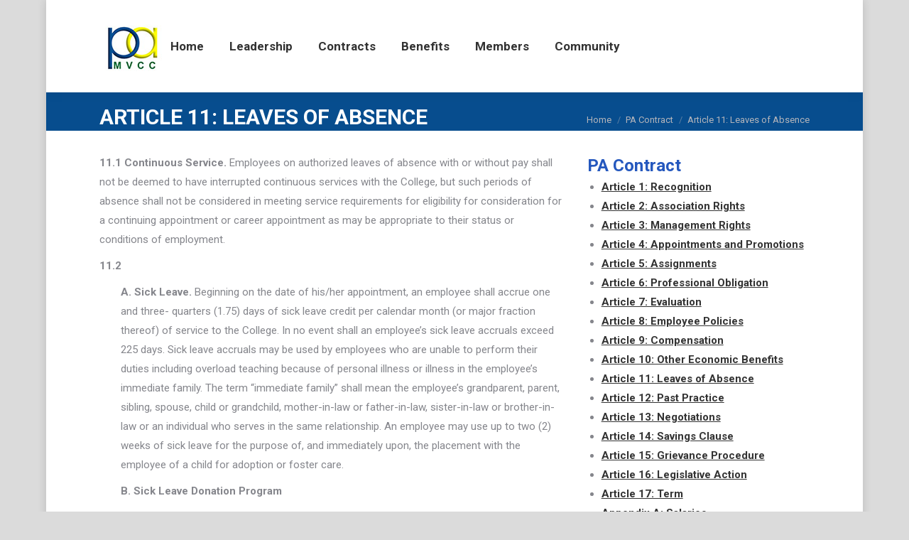

--- FILE ---
content_type: text/html; charset=UTF-8
request_url: https://mvccpa.org/pa-contract/article-11-leaves-of-absence/
body_size: 19575
content:
<!DOCTYPE html>
<!--[if !(IE 6) | !(IE 7) | !(IE 8)  ]><!-->
<html lang="en-US" class="no-js">
<!--<![endif]-->
<head><style>img.lazy{min-height:1px}</style><link href="https://mvccpa.org/wp-content/plugins/w3-total-cache/pub/js/lazyload.min.js" as="script">
	<meta charset="UTF-8" />
		<meta name="viewport" content="width=device-width, initial-scale=1, maximum-scale=1, user-scalable=0">
		<meta name="theme-color" content="#2558be"/>	<link rel="profile" href="https://gmpg.org/xfn/11" />
	<title>Article 11: Leaves of Absence &#8211; MVCCPA</title>
<meta name='robots' content='max-image-preview:large' />
	<style>img:is([sizes="auto" i], [sizes^="auto," i]) { contain-intrinsic-size: 3000px 1500px }</style>
	<link rel='dns-prefetch' href='//fonts.googleapis.com' />
<link rel='dns-prefetch' href='//www.googletagmanager.com' />
<link rel="alternate" type="application/rss+xml" title="MVCCPA &raquo; Feed" href="https://mvccpa.org/feed/" />
<link rel="alternate" type="application/rss+xml" title="MVCCPA &raquo; Comments Feed" href="https://mvccpa.org/comments/feed/" />
<script>
window._wpemojiSettings = {"baseUrl":"https:\/\/s.w.org\/images\/core\/emoji\/15.0.3\/72x72\/","ext":".png","svgUrl":"https:\/\/s.w.org\/images\/core\/emoji\/15.0.3\/svg\/","svgExt":".svg","source":{"concatemoji":"https:\/\/mvccpa.org\/wp-includes\/js\/wp-emoji-release.min.js?ver=6.7.1"}};
/*! This file is auto-generated */
!function(i,n){var o,s,e;function c(e){try{var t={supportTests:e,timestamp:(new Date).valueOf()};sessionStorage.setItem(o,JSON.stringify(t))}catch(e){}}function p(e,t,n){e.clearRect(0,0,e.canvas.width,e.canvas.height),e.fillText(t,0,0);var t=new Uint32Array(e.getImageData(0,0,e.canvas.width,e.canvas.height).data),r=(e.clearRect(0,0,e.canvas.width,e.canvas.height),e.fillText(n,0,0),new Uint32Array(e.getImageData(0,0,e.canvas.width,e.canvas.height).data));return t.every(function(e,t){return e===r[t]})}function u(e,t,n){switch(t){case"flag":return n(e,"\ud83c\udff3\ufe0f\u200d\u26a7\ufe0f","\ud83c\udff3\ufe0f\u200b\u26a7\ufe0f")?!1:!n(e,"\ud83c\uddfa\ud83c\uddf3","\ud83c\uddfa\u200b\ud83c\uddf3")&&!n(e,"\ud83c\udff4\udb40\udc67\udb40\udc62\udb40\udc65\udb40\udc6e\udb40\udc67\udb40\udc7f","\ud83c\udff4\u200b\udb40\udc67\u200b\udb40\udc62\u200b\udb40\udc65\u200b\udb40\udc6e\u200b\udb40\udc67\u200b\udb40\udc7f");case"emoji":return!n(e,"\ud83d\udc26\u200d\u2b1b","\ud83d\udc26\u200b\u2b1b")}return!1}function f(e,t,n){var r="undefined"!=typeof WorkerGlobalScope&&self instanceof WorkerGlobalScope?new OffscreenCanvas(300,150):i.createElement("canvas"),a=r.getContext("2d",{willReadFrequently:!0}),o=(a.textBaseline="top",a.font="600 32px Arial",{});return e.forEach(function(e){o[e]=t(a,e,n)}),o}function t(e){var t=i.createElement("script");t.src=e,t.defer=!0,i.head.appendChild(t)}"undefined"!=typeof Promise&&(o="wpEmojiSettingsSupports",s=["flag","emoji"],n.supports={everything:!0,everythingExceptFlag:!0},e=new Promise(function(e){i.addEventListener("DOMContentLoaded",e,{once:!0})}),new Promise(function(t){var n=function(){try{var e=JSON.parse(sessionStorage.getItem(o));if("object"==typeof e&&"number"==typeof e.timestamp&&(new Date).valueOf()<e.timestamp+604800&&"object"==typeof e.supportTests)return e.supportTests}catch(e){}return null}();if(!n){if("undefined"!=typeof Worker&&"undefined"!=typeof OffscreenCanvas&&"undefined"!=typeof URL&&URL.createObjectURL&&"undefined"!=typeof Blob)try{var e="postMessage("+f.toString()+"("+[JSON.stringify(s),u.toString(),p.toString()].join(",")+"));",r=new Blob([e],{type:"text/javascript"}),a=new Worker(URL.createObjectURL(r),{name:"wpTestEmojiSupports"});return void(a.onmessage=function(e){c(n=e.data),a.terminate(),t(n)})}catch(e){}c(n=f(s,u,p))}t(n)}).then(function(e){for(var t in e)n.supports[t]=e[t],n.supports.everything=n.supports.everything&&n.supports[t],"flag"!==t&&(n.supports.everythingExceptFlag=n.supports.everythingExceptFlag&&n.supports[t]);n.supports.everythingExceptFlag=n.supports.everythingExceptFlag&&!n.supports.flag,n.DOMReady=!1,n.readyCallback=function(){n.DOMReady=!0}}).then(function(){return e}).then(function(){var e;n.supports.everything||(n.readyCallback(),(e=n.source||{}).concatemoji?t(e.concatemoji):e.wpemoji&&e.twemoji&&(t(e.twemoji),t(e.wpemoji)))}))}((window,document),window._wpemojiSettings);
</script>
<style id='wp-emoji-styles-inline-css'>

	img.wp-smiley, img.emoji {
		display: inline !important;
		border: none !important;
		box-shadow: none !important;
		height: 1em !important;
		width: 1em !important;
		margin: 0 0.07em !important;
		vertical-align: -0.1em !important;
		background: none !important;
		padding: 0 !important;
	}
</style>
<link rel='stylesheet' id='wp-block-library-css' href='https://mvccpa.org/wp-includes/css/dist/block-library/style.min.css?ver=6.7.1' media='all' />
<style id='wp-block-library-theme-inline-css'>
.wp-block-audio :where(figcaption){color:#555;font-size:13px;text-align:center}.is-dark-theme .wp-block-audio :where(figcaption){color:#ffffffa6}.wp-block-audio{margin:0 0 1em}.wp-block-code{border:1px solid #ccc;border-radius:4px;font-family:Menlo,Consolas,monaco,monospace;padding:.8em 1em}.wp-block-embed :where(figcaption){color:#555;font-size:13px;text-align:center}.is-dark-theme .wp-block-embed :where(figcaption){color:#ffffffa6}.wp-block-embed{margin:0 0 1em}.blocks-gallery-caption{color:#555;font-size:13px;text-align:center}.is-dark-theme .blocks-gallery-caption{color:#ffffffa6}:root :where(.wp-block-image figcaption){color:#555;font-size:13px;text-align:center}.is-dark-theme :root :where(.wp-block-image figcaption){color:#ffffffa6}.wp-block-image{margin:0 0 1em}.wp-block-pullquote{border-bottom:4px solid;border-top:4px solid;color:currentColor;margin-bottom:1.75em}.wp-block-pullquote cite,.wp-block-pullquote footer,.wp-block-pullquote__citation{color:currentColor;font-size:.8125em;font-style:normal;text-transform:uppercase}.wp-block-quote{border-left:.25em solid;margin:0 0 1.75em;padding-left:1em}.wp-block-quote cite,.wp-block-quote footer{color:currentColor;font-size:.8125em;font-style:normal;position:relative}.wp-block-quote:where(.has-text-align-right){border-left:none;border-right:.25em solid;padding-left:0;padding-right:1em}.wp-block-quote:where(.has-text-align-center){border:none;padding-left:0}.wp-block-quote.is-large,.wp-block-quote.is-style-large,.wp-block-quote:where(.is-style-plain){border:none}.wp-block-search .wp-block-search__label{font-weight:700}.wp-block-search__button{border:1px solid #ccc;padding:.375em .625em}:where(.wp-block-group.has-background){padding:1.25em 2.375em}.wp-block-separator.has-css-opacity{opacity:.4}.wp-block-separator{border:none;border-bottom:2px solid;margin-left:auto;margin-right:auto}.wp-block-separator.has-alpha-channel-opacity{opacity:1}.wp-block-separator:not(.is-style-wide):not(.is-style-dots){width:100px}.wp-block-separator.has-background:not(.is-style-dots){border-bottom:none;height:1px}.wp-block-separator.has-background:not(.is-style-wide):not(.is-style-dots){height:2px}.wp-block-table{margin:0 0 1em}.wp-block-table td,.wp-block-table th{word-break:normal}.wp-block-table :where(figcaption){color:#555;font-size:13px;text-align:center}.is-dark-theme .wp-block-table :where(figcaption){color:#ffffffa6}.wp-block-video :where(figcaption){color:#555;font-size:13px;text-align:center}.is-dark-theme .wp-block-video :where(figcaption){color:#ffffffa6}.wp-block-video{margin:0 0 1em}:root :where(.wp-block-template-part.has-background){margin-bottom:0;margin-top:0;padding:1.25em 2.375em}
</style>
<style id='wppb-edit-profile-style-inline-css'>


</style>
<style id='wppb-login-style-inline-css'>


</style>
<style id='wppb-recover-password-style-inline-css'>


</style>
<style id='wppb-register-style-inline-css'>


</style>
<style id='classic-theme-styles-inline-css'>
/*! This file is auto-generated */
.wp-block-button__link{color:#fff;background-color:#32373c;border-radius:9999px;box-shadow:none;text-decoration:none;padding:calc(.667em + 2px) calc(1.333em + 2px);font-size:1.125em}.wp-block-file__button{background:#32373c;color:#fff;text-decoration:none}
</style>
<style id='global-styles-inline-css'>
:root{--wp--preset--aspect-ratio--square: 1;--wp--preset--aspect-ratio--4-3: 4/3;--wp--preset--aspect-ratio--3-4: 3/4;--wp--preset--aspect-ratio--3-2: 3/2;--wp--preset--aspect-ratio--2-3: 2/3;--wp--preset--aspect-ratio--16-9: 16/9;--wp--preset--aspect-ratio--9-16: 9/16;--wp--preset--color--black: #000000;--wp--preset--color--cyan-bluish-gray: #abb8c3;--wp--preset--color--white: #FFF;--wp--preset--color--pale-pink: #f78da7;--wp--preset--color--vivid-red: #cf2e2e;--wp--preset--color--luminous-vivid-orange: #ff6900;--wp--preset--color--luminous-vivid-amber: #fcb900;--wp--preset--color--light-green-cyan: #7bdcb5;--wp--preset--color--vivid-green-cyan: #00d084;--wp--preset--color--pale-cyan-blue: #8ed1fc;--wp--preset--color--vivid-cyan-blue: #0693e3;--wp--preset--color--vivid-purple: #9b51e0;--wp--preset--color--accent: #2558be;--wp--preset--color--dark-gray: #111;--wp--preset--color--light-gray: #767676;--wp--preset--gradient--vivid-cyan-blue-to-vivid-purple: linear-gradient(135deg,rgba(6,147,227,1) 0%,rgb(155,81,224) 100%);--wp--preset--gradient--light-green-cyan-to-vivid-green-cyan: linear-gradient(135deg,rgb(122,220,180) 0%,rgb(0,208,130) 100%);--wp--preset--gradient--luminous-vivid-amber-to-luminous-vivid-orange: linear-gradient(135deg,rgba(252,185,0,1) 0%,rgba(255,105,0,1) 100%);--wp--preset--gradient--luminous-vivid-orange-to-vivid-red: linear-gradient(135deg,rgba(255,105,0,1) 0%,rgb(207,46,46) 100%);--wp--preset--gradient--very-light-gray-to-cyan-bluish-gray: linear-gradient(135deg,rgb(238,238,238) 0%,rgb(169,184,195) 100%);--wp--preset--gradient--cool-to-warm-spectrum: linear-gradient(135deg,rgb(74,234,220) 0%,rgb(151,120,209) 20%,rgb(207,42,186) 40%,rgb(238,44,130) 60%,rgb(251,105,98) 80%,rgb(254,248,76) 100%);--wp--preset--gradient--blush-light-purple: linear-gradient(135deg,rgb(255,206,236) 0%,rgb(152,150,240) 100%);--wp--preset--gradient--blush-bordeaux: linear-gradient(135deg,rgb(254,205,165) 0%,rgb(254,45,45) 50%,rgb(107,0,62) 100%);--wp--preset--gradient--luminous-dusk: linear-gradient(135deg,rgb(255,203,112) 0%,rgb(199,81,192) 50%,rgb(65,88,208) 100%);--wp--preset--gradient--pale-ocean: linear-gradient(135deg,rgb(255,245,203) 0%,rgb(182,227,212) 50%,rgb(51,167,181) 100%);--wp--preset--gradient--electric-grass: linear-gradient(135deg,rgb(202,248,128) 0%,rgb(113,206,126) 100%);--wp--preset--gradient--midnight: linear-gradient(135deg,rgb(2,3,129) 0%,rgb(40,116,252) 100%);--wp--preset--font-size--small: 13px;--wp--preset--font-size--medium: 20px;--wp--preset--font-size--large: 36px;--wp--preset--font-size--x-large: 42px;--wp--preset--spacing--20: 0.44rem;--wp--preset--spacing--30: 0.67rem;--wp--preset--spacing--40: 1rem;--wp--preset--spacing--50: 1.5rem;--wp--preset--spacing--60: 2.25rem;--wp--preset--spacing--70: 3.38rem;--wp--preset--spacing--80: 5.06rem;--wp--preset--shadow--natural: 6px 6px 9px rgba(0, 0, 0, 0.2);--wp--preset--shadow--deep: 12px 12px 50px rgba(0, 0, 0, 0.4);--wp--preset--shadow--sharp: 6px 6px 0px rgba(0, 0, 0, 0.2);--wp--preset--shadow--outlined: 6px 6px 0px -3px rgba(255, 255, 255, 1), 6px 6px rgba(0, 0, 0, 1);--wp--preset--shadow--crisp: 6px 6px 0px rgba(0, 0, 0, 1);}:where(.is-layout-flex){gap: 0.5em;}:where(.is-layout-grid){gap: 0.5em;}body .is-layout-flex{display: flex;}.is-layout-flex{flex-wrap: wrap;align-items: center;}.is-layout-flex > :is(*, div){margin: 0;}body .is-layout-grid{display: grid;}.is-layout-grid > :is(*, div){margin: 0;}:where(.wp-block-columns.is-layout-flex){gap: 2em;}:where(.wp-block-columns.is-layout-grid){gap: 2em;}:where(.wp-block-post-template.is-layout-flex){gap: 1.25em;}:where(.wp-block-post-template.is-layout-grid){gap: 1.25em;}.has-black-color{color: var(--wp--preset--color--black) !important;}.has-cyan-bluish-gray-color{color: var(--wp--preset--color--cyan-bluish-gray) !important;}.has-white-color{color: var(--wp--preset--color--white) !important;}.has-pale-pink-color{color: var(--wp--preset--color--pale-pink) !important;}.has-vivid-red-color{color: var(--wp--preset--color--vivid-red) !important;}.has-luminous-vivid-orange-color{color: var(--wp--preset--color--luminous-vivid-orange) !important;}.has-luminous-vivid-amber-color{color: var(--wp--preset--color--luminous-vivid-amber) !important;}.has-light-green-cyan-color{color: var(--wp--preset--color--light-green-cyan) !important;}.has-vivid-green-cyan-color{color: var(--wp--preset--color--vivid-green-cyan) !important;}.has-pale-cyan-blue-color{color: var(--wp--preset--color--pale-cyan-blue) !important;}.has-vivid-cyan-blue-color{color: var(--wp--preset--color--vivid-cyan-blue) !important;}.has-vivid-purple-color{color: var(--wp--preset--color--vivid-purple) !important;}.has-black-background-color{background-color: var(--wp--preset--color--black) !important;}.has-cyan-bluish-gray-background-color{background-color: var(--wp--preset--color--cyan-bluish-gray) !important;}.has-white-background-color{background-color: var(--wp--preset--color--white) !important;}.has-pale-pink-background-color{background-color: var(--wp--preset--color--pale-pink) !important;}.has-vivid-red-background-color{background-color: var(--wp--preset--color--vivid-red) !important;}.has-luminous-vivid-orange-background-color{background-color: var(--wp--preset--color--luminous-vivid-orange) !important;}.has-luminous-vivid-amber-background-color{background-color: var(--wp--preset--color--luminous-vivid-amber) !important;}.has-light-green-cyan-background-color{background-color: var(--wp--preset--color--light-green-cyan) !important;}.has-vivid-green-cyan-background-color{background-color: var(--wp--preset--color--vivid-green-cyan) !important;}.has-pale-cyan-blue-background-color{background-color: var(--wp--preset--color--pale-cyan-blue) !important;}.has-vivid-cyan-blue-background-color{background-color: var(--wp--preset--color--vivid-cyan-blue) !important;}.has-vivid-purple-background-color{background-color: var(--wp--preset--color--vivid-purple) !important;}.has-black-border-color{border-color: var(--wp--preset--color--black) !important;}.has-cyan-bluish-gray-border-color{border-color: var(--wp--preset--color--cyan-bluish-gray) !important;}.has-white-border-color{border-color: var(--wp--preset--color--white) !important;}.has-pale-pink-border-color{border-color: var(--wp--preset--color--pale-pink) !important;}.has-vivid-red-border-color{border-color: var(--wp--preset--color--vivid-red) !important;}.has-luminous-vivid-orange-border-color{border-color: var(--wp--preset--color--luminous-vivid-orange) !important;}.has-luminous-vivid-amber-border-color{border-color: var(--wp--preset--color--luminous-vivid-amber) !important;}.has-light-green-cyan-border-color{border-color: var(--wp--preset--color--light-green-cyan) !important;}.has-vivid-green-cyan-border-color{border-color: var(--wp--preset--color--vivid-green-cyan) !important;}.has-pale-cyan-blue-border-color{border-color: var(--wp--preset--color--pale-cyan-blue) !important;}.has-vivid-cyan-blue-border-color{border-color: var(--wp--preset--color--vivid-cyan-blue) !important;}.has-vivid-purple-border-color{border-color: var(--wp--preset--color--vivid-purple) !important;}.has-vivid-cyan-blue-to-vivid-purple-gradient-background{background: var(--wp--preset--gradient--vivid-cyan-blue-to-vivid-purple) !important;}.has-light-green-cyan-to-vivid-green-cyan-gradient-background{background: var(--wp--preset--gradient--light-green-cyan-to-vivid-green-cyan) !important;}.has-luminous-vivid-amber-to-luminous-vivid-orange-gradient-background{background: var(--wp--preset--gradient--luminous-vivid-amber-to-luminous-vivid-orange) !important;}.has-luminous-vivid-orange-to-vivid-red-gradient-background{background: var(--wp--preset--gradient--luminous-vivid-orange-to-vivid-red) !important;}.has-very-light-gray-to-cyan-bluish-gray-gradient-background{background: var(--wp--preset--gradient--very-light-gray-to-cyan-bluish-gray) !important;}.has-cool-to-warm-spectrum-gradient-background{background: var(--wp--preset--gradient--cool-to-warm-spectrum) !important;}.has-blush-light-purple-gradient-background{background: var(--wp--preset--gradient--blush-light-purple) !important;}.has-blush-bordeaux-gradient-background{background: var(--wp--preset--gradient--blush-bordeaux) !important;}.has-luminous-dusk-gradient-background{background: var(--wp--preset--gradient--luminous-dusk) !important;}.has-pale-ocean-gradient-background{background: var(--wp--preset--gradient--pale-ocean) !important;}.has-electric-grass-gradient-background{background: var(--wp--preset--gradient--electric-grass) !important;}.has-midnight-gradient-background{background: var(--wp--preset--gradient--midnight) !important;}.has-small-font-size{font-size: var(--wp--preset--font-size--small) !important;}.has-medium-font-size{font-size: var(--wp--preset--font-size--medium) !important;}.has-large-font-size{font-size: var(--wp--preset--font-size--large) !important;}.has-x-large-font-size{font-size: var(--wp--preset--font-size--x-large) !important;}
:where(.wp-block-post-template.is-layout-flex){gap: 1.25em;}:where(.wp-block-post-template.is-layout-grid){gap: 1.25em;}
:where(.wp-block-columns.is-layout-flex){gap: 2em;}:where(.wp-block-columns.is-layout-grid){gap: 2em;}
:root :where(.wp-block-pullquote){font-size: 1.5em;line-height: 1.6;}
</style>
<link rel='stylesheet' id='contact-form-7-css' href='https://mvccpa.org/wp-content/plugins/contact-form-7/includes/css/styles.css?ver=6.0.6' media='all' />
<link rel='stylesheet' id='yop-public-css' href='https://mvccpa.org/wp-content/plugins/yop-poll/public/assets/css/yop-poll-public-6.5.37.css?ver=6.7.1' media='all' />
<link rel='stylesheet' id='the7-font-css' href='https://mvccpa.org/wp-content/themes/dt-the7/fonts/icomoon-the7-font/icomoon-the7-font.min.css?ver=12.5.2' media='all' />
<link rel='stylesheet' id='the7-awesome-fonts-css' href='https://mvccpa.org/wp-content/themes/dt-the7/fonts/FontAwesome/css/all.min.css?ver=12.5.2' media='all' />
<link rel='stylesheet' id='the7-awesome-fonts-back-css' href='https://mvccpa.org/wp-content/themes/dt-the7/fonts/FontAwesome/back-compat.min.css?ver=12.5.2' media='all' />
<link rel='stylesheet' id='the7-Defaults-css' href='https://mvccpa.org/wp-content/uploads/smile_fonts/Defaults/Defaults.css?ver=6.7.1' media='all' />
<link rel='stylesheet' id='dashicons-css' href='https://mvccpa.org/wp-includes/css/dashicons.min.css?ver=6.7.1' media='all' />
<link rel='stylesheet' id='tec-variables-skeleton-css' href='https://mvccpa.org/wp-content/plugins/event-tickets/common/build/css/variables-skeleton.css?ver=6.8.1' media='all' />
<link rel='stylesheet' id='tec-variables-full-css' href='https://mvccpa.org/wp-content/plugins/event-tickets/common/build/css/variables-full.css?ver=6.8.1' media='all' />
<link rel='stylesheet' id='tribe-common-skeleton-style-css' href='https://mvccpa.org/wp-content/plugins/event-tickets/common/build/css/common-skeleton.css?ver=6.8.1' media='all' />
<link rel='stylesheet' id='tribe-common-full-style-css' href='https://mvccpa.org/wp-content/plugins/event-tickets/common/build/css/common-full.css?ver=6.8.1' media='all' />
<link rel='stylesheet' id='event-tickets-tickets-css-css' href='https://mvccpa.org/wp-content/plugins/event-tickets/build/css/tickets.css?ver=5.24.2' media='all' />
<link rel='stylesheet' id='event-tickets-tickets-rsvp-css-css' href='https://mvccpa.org/wp-content/plugins/event-tickets/build/css/rsvp-v1.css?ver=5.24.2' media='all' />
<link rel='stylesheet' id='js_composer_front-css' href='https://mvccpa.org/wp-content/plugins/js_composer/assets/css/js_composer.min.css?ver=8.5' media='all' />
<link rel='stylesheet' id='event-tickets-rsvp-css' href='https://mvccpa.org/wp-content/plugins/event-tickets/build/css/rsvp.css?ver=5.24.2' media='all' />
<link rel='stylesheet' id='dt-web-fonts-css' href='https://fonts.googleapis.com/css?family=Roboto:400,500,600,700' media='all' />
<link rel='stylesheet' id='dt-main-css' href='https://mvccpa.org/wp-content/themes/dt-the7/css/main.min.css?ver=12.5.2' media='all' />
<link rel='stylesheet' id='the7-custom-scrollbar-css' href='https://mvccpa.org/wp-content/themes/dt-the7/lib/custom-scrollbar/custom-scrollbar.min.css?ver=12.5.2' media='all' />
<link rel='stylesheet' id='the7-wpbakery-css' href='https://mvccpa.org/wp-content/themes/dt-the7/css/wpbakery.min.css?ver=12.5.2' media='all' />
<link rel='stylesheet' id='the7-core-css' href='https://mvccpa.org/wp-content/plugins/dt-the7-core/assets/css/post-type.min.css?ver=2.7.10' media='all' />
<link rel='stylesheet' id='the7-css-vars-css' href='https://mvccpa.org/wp-content/uploads/the7-css/css-vars.css?ver=6b9723def194' media='all' />
<link rel='stylesheet' id='dt-custom-css' href='https://mvccpa.org/wp-content/uploads/the7-css/custom.css?ver=6b9723def194' media='all' />
<link rel='stylesheet' id='dt-media-css' href='https://mvccpa.org/wp-content/uploads/the7-css/media.css?ver=6b9723def194' media='all' />
<link rel='stylesheet' id='the7-mega-menu-css' href='https://mvccpa.org/wp-content/uploads/the7-css/mega-menu.css?ver=6b9723def194' media='all' />
<link rel='stylesheet' id='the7-elements-albums-portfolio-css' href='https://mvccpa.org/wp-content/uploads/the7-css/the7-elements-albums-portfolio.css?ver=6b9723def194' media='all' />
<link rel='stylesheet' id='the7-elements-css' href='https://mvccpa.org/wp-content/uploads/the7-css/post-type-dynamic.css?ver=6b9723def194' media='all' />
<link rel='stylesheet' id='style-css' href='https://mvccpa.org/wp-content/themes/dt-the7-child/style.css?ver=12.5.2' media='all' />
<script src="https://mvccpa.org/wp-includes/js/jquery/jquery.min.js?ver=3.7.1" id="jquery-core-js"></script>
<script src="https://mvccpa.org/wp-includes/js/jquery/jquery-migrate.min.js?ver=3.4.1" id="jquery-migrate-js"></script>
<script src="//mvccpa.org/wp-content/plugins/revslider/sr6/assets/js/rbtools.min.js?ver=6.7.29" async id="tp-tools-js"></script>
<script src="//mvccpa.org/wp-content/plugins/revslider/sr6/assets/js/rs6.min.js?ver=6.7.34" async id="revmin-js"></script>
<script id="yop-public-js-extra">
var objectL10n = {"yopPollParams":{"urlParams":{"ajax":"https:\/\/mvccpa.org\/wp-admin\/admin-ajax.php","wpLogin":"https:\/\/mvccpa.org\/wp-login.php?redirect_to=https%3A%2F%2Fmvccpa.org%2Fwp-admin%2Fadmin-ajax.php%3Faction%3Dyop_poll_record_wordpress_vote"},"apiParams":{"reCaptcha":{"siteKey":""},"reCaptchaV2Invisible":{"siteKey":""},"reCaptchaV3":{"siteKey":""},"hCaptcha":{"siteKey":""},"cloudflareTurnstile":{"siteKey":""}},"captchaParams":{"imgPath":"https:\/\/mvccpa.org\/wp-content\/plugins\/yop-poll\/public\/assets\/img\/","url":"https:\/\/mvccpa.org\/wp-content\/plugins\/yop-poll\/app.php","accessibilityAlt":"Sound icon","accessibilityTitle":"Accessibility option: listen to a question and answer it!","accessibilityDescription":"Type below the <strong>answer<\/strong> to what you hear. Numbers or words:","explanation":"Click or touch the <strong>ANSWER<\/strong>","refreshAlt":"Refresh\/reload icon","refreshTitle":"Refresh\/reload: get new images and accessibility option!"},"voteParams":{"invalidPoll":"Invalid Poll","noAnswersSelected":"No answer selected","minAnswersRequired":"At least {min_answers_allowed} answer(s) required","maxAnswersRequired":"A max of {max_answers_allowed} answer(s) accepted","noAnswerForOther":"No other answer entered","noValueForCustomField":"{custom_field_name} is required","tooManyCharsForCustomField":"Text for {custom_field_name} is too long","consentNotChecked":"You must agree to our terms and conditions","noCaptchaSelected":"Captcha is required","thankYou":"Thank you for your vote"},"resultsParams":{"singleVote":"vote","multipleVotes":"votes","singleAnswer":"answer","multipleAnswers":"answers"}}};
</script>
<script src="https://mvccpa.org/wp-content/plugins/yop-poll/public/assets/js/yop-poll-public-6.5.37.min.js?ver=6.7.1" id="yop-public-js"></script>
<script id="dt-above-fold-js-extra">
var dtLocal = {"themeUrl":"https:\/\/mvccpa.org\/wp-content\/themes\/dt-the7","passText":"To view this protected post, enter the password below:","moreButtonText":{"loading":"Loading...","loadMore":"Load more"},"postID":"101","ajaxurl":"https:\/\/mvccpa.org\/wp-admin\/admin-ajax.php","REST":{"baseUrl":"https:\/\/mvccpa.org\/wp-json\/the7\/v1","endpoints":{"sendMail":"\/send-mail"}},"contactMessages":{"required":"One or more fields have an error. Please check and try again.","terms":"Please accept the privacy policy.","fillTheCaptchaError":"Please, fill the captcha."},"captchaSiteKey":"","ajaxNonce":"9905a31827","pageData":{"type":"page","template":"page","layout":null},"themeSettings":{"smoothScroll":"off","lazyLoading":false,"desktopHeader":{"height":130},"ToggleCaptionEnabled":"disabled","ToggleCaption":"Navigation","floatingHeader":{"showAfter":94,"showMenu":false,"height":60,"logo":{"showLogo":true,"html":"<img class=\" preload-me\" src=\"https:\/\/mvccpa.org\/wp-content\/themes\/dt-the7\/inc\/presets\/images\/full\/skin11r.header-style-floating-logo-regular.png\" srcset=\"https:\/\/mvccpa.org\/wp-content\/themes\/dt-the7\/inc\/presets\/images\/full\/skin11r.header-style-floating-logo-regular.png 44w, https:\/\/mvccpa.org\/wp-content\/themes\/dt-the7\/inc\/presets\/images\/full\/skin11r.header-style-floating-logo-hd.png 88w\" width=\"44\" height=\"44\"   sizes=\"44px\" alt=\"MVCCPA\" \/>","url":"https:\/\/mvccpa.org\/"}},"topLine":{"floatingTopLine":{"logo":{"showLogo":false,"html":""}}},"mobileHeader":{"firstSwitchPoint":990,"secondSwitchPoint":778,"firstSwitchPointHeight":80,"secondSwitchPointHeight":60,"mobileToggleCaptionEnabled":"disabled","mobileToggleCaption":"Menu"},"stickyMobileHeaderFirstSwitch":{"logo":{"html":"<img class=\" preload-me\" src=\"https:\/\/mvccpa.org\/wp-content\/uploads\/2018\/03\/pa9175.jpg\" srcset=\"https:\/\/mvccpa.org\/wp-content\/uploads\/2018\/03\/pa9175.jpg 91w\" width=\"91\" height=\"75\"   sizes=\"91px\" alt=\"MVCCPA\" \/>"}},"stickyMobileHeaderSecondSwitch":{"logo":{"html":"<img class=\" preload-me\" src=\"https:\/\/mvccpa.org\/wp-content\/uploads\/2018\/03\/palogo400.png\" srcset=\"https:\/\/mvccpa.org\/wp-content\/uploads\/2018\/03\/palogo400.png 400w\" width=\"400\" height=\"83\"   sizes=\"400px\" alt=\"MVCCPA\" \/>"}},"sidebar":{"switchPoint":990},"boxedWidth":"1150px"},"VCMobileScreenWidth":"768"};
var dtShare = {"shareButtonText":{"facebook":"Share on Facebook","twitter":"Share on X","pinterest":"Pin it","linkedin":"Share on Linkedin","whatsapp":"Share on Whatsapp"},"overlayOpacity":"85"};
</script>
<script src="https://mvccpa.org/wp-content/themes/dt-the7/js/above-the-fold.min.js?ver=12.5.2" id="dt-above-fold-js"></script>
<script></script><link rel="https://api.w.org/" href="https://mvccpa.org/wp-json/" /><link rel="alternate" title="JSON" type="application/json" href="https://mvccpa.org/wp-json/wp/v2/pages/101" /><link rel="EditURI" type="application/rsd+xml" title="RSD" href="https://mvccpa.org/xmlrpc.php?rsd" />
<meta name="generator" content="WordPress 6.7.1" />
<link rel="canonical" href="https://mvccpa.org/pa-contract/article-11-leaves-of-absence/" />
<link rel='shortlink' href='https://mvccpa.org/?p=101' />
<link rel="alternate" title="oEmbed (JSON)" type="application/json+oembed" href="https://mvccpa.org/wp-json/oembed/1.0/embed?url=https%3A%2F%2Fmvccpa.org%2Fpa-contract%2Farticle-11-leaves-of-absence%2F" />
<link rel="alternate" title="oEmbed (XML)" type="text/xml+oembed" href="https://mvccpa.org/wp-json/oembed/1.0/embed?url=https%3A%2F%2Fmvccpa.org%2Fpa-contract%2Farticle-11-leaves-of-absence%2F&#038;format=xml" />
<meta name="generator" content="Site Kit by Google 1.155.0" /><meta name="et-api-version" content="v1"><meta name="et-api-origin" content="https://mvccpa.org"><link rel="https://theeventscalendar.com/" href="https://mvccpa.org/wp-json/tribe/tickets/v1/" /><meta property="og:site_name" content="MVCCPA" />
<meta property="og:title" content="Article 11: Leaves of Absence" />
<meta property="og:url" content="https://mvccpa.org/pa-contract/article-11-leaves-of-absence/" />
<meta property="og:type" content="article" />
<style>.recentcomments a{display:inline !important;padding:0 !important;margin:0 !important;}</style><meta name="generator" content="Powered by WPBakery Page Builder - drag and drop page builder for WordPress."/>
<meta name="generator" content="Powered by Slider Revolution 6.7.34 - responsive, Mobile-Friendly Slider Plugin for WordPress with comfortable drag and drop interface." />
<script>function setREVStartSize(e){
			//window.requestAnimationFrame(function() {
				window.RSIW = window.RSIW===undefined ? window.innerWidth : window.RSIW;
				window.RSIH = window.RSIH===undefined ? window.innerHeight : window.RSIH;
				try {
					var pw = document.getElementById(e.c).parentNode.offsetWidth,
						newh;
					pw = pw===0 || isNaN(pw) || (e.l=="fullwidth" || e.layout=="fullwidth") ? window.RSIW : pw;
					e.tabw = e.tabw===undefined ? 0 : parseInt(e.tabw);
					e.thumbw = e.thumbw===undefined ? 0 : parseInt(e.thumbw);
					e.tabh = e.tabh===undefined ? 0 : parseInt(e.tabh);
					e.thumbh = e.thumbh===undefined ? 0 : parseInt(e.thumbh);
					e.tabhide = e.tabhide===undefined ? 0 : parseInt(e.tabhide);
					e.thumbhide = e.thumbhide===undefined ? 0 : parseInt(e.thumbhide);
					e.mh = e.mh===undefined || e.mh=="" || e.mh==="auto" ? 0 : parseInt(e.mh,0);
					if(e.layout==="fullscreen" || e.l==="fullscreen")
						newh = Math.max(e.mh,window.RSIH);
					else{
						e.gw = Array.isArray(e.gw) ? e.gw : [e.gw];
						for (var i in e.rl) if (e.gw[i]===undefined || e.gw[i]===0) e.gw[i] = e.gw[i-1];
						e.gh = e.el===undefined || e.el==="" || (Array.isArray(e.el) && e.el.length==0)? e.gh : e.el;
						e.gh = Array.isArray(e.gh) ? e.gh : [e.gh];
						for (var i in e.rl) if (e.gh[i]===undefined || e.gh[i]===0) e.gh[i] = e.gh[i-1];
											
						var nl = new Array(e.rl.length),
							ix = 0,
							sl;
						e.tabw = e.tabhide>=pw ? 0 : e.tabw;
						e.thumbw = e.thumbhide>=pw ? 0 : e.thumbw;
						e.tabh = e.tabhide>=pw ? 0 : e.tabh;
						e.thumbh = e.thumbhide>=pw ? 0 : e.thumbh;
						for (var i in e.rl) nl[i] = e.rl[i]<window.RSIW ? 0 : e.rl[i];
						sl = nl[0];
						for (var i in nl) if (sl>nl[i] && nl[i]>0) { sl = nl[i]; ix=i;}
						var m = pw>(e.gw[ix]+e.tabw+e.thumbw) ? 1 : (pw-(e.tabw+e.thumbw)) / (e.gw[ix]);
						newh =  (e.gh[ix] * m) + (e.tabh + e.thumbh);
					}
					var el = document.getElementById(e.c);
					if (el!==null && el) el.style.height = newh+"px";
					el = document.getElementById(e.c+"_wrapper");
					if (el!==null && el) {
						el.style.height = newh+"px";
						el.style.display = "block";
					}
				} catch(e){
					console.log("Failure at Presize of Slider:" + e)
				}
			//});
		  };</script>
<noscript><style> .wpb_animate_when_almost_visible { opacity: 1; }</style></noscript><!-- Global site tag (gtag.js) - Google Analytics -->
<script async src="https://www.googletagmanager.com/gtag/js?id=UA-120826879-1"></script>
<script>
  window.dataLayer = window.dataLayer || [];
  function gtag(){dataLayer.push(arguments);}
  gtag('js', new Date());

  gtag('config', 'UA-120826879-1');
</script>
<style id='the7-custom-inline-css' type='text/css'>
#main {
    padding: 0px 0 70px 0;
}

.custom-html-widget a {text-decoration:underline !important;}
</style>
</head>
<body data-rsssl=1 id="the7-body" class="page-template-default page page-id-101 page-child parent-pageid-64 wp-embed-responsive the7-core-ver-2.7.10 tribe-no-js boxed-layout dt-responsive-on right-mobile-menu-close-icon ouside-menu-close-icon mobile-hamburger-close-bg-enable mobile-hamburger-close-bg-hover-enable  fade-medium-mobile-menu-close-icon fade-medium-menu-close-icon srcset-enabled btn-flat custom-btn-color custom-btn-hover-color top-header first-switch-logo-left first-switch-menu-right second-switch-logo-left second-switch-menu-right right-mobile-menu layzr-loading-on popup-message-style the7-ver-12.5.2 dt-fa-compatibility wpb-js-composer js-comp-ver-8.5 vc_responsive tribe-theme-dt-the7">
<!-- The7 12.5.2 -->

<div id="page" class="boxed">
	<a class="skip-link screen-reader-text" href="#content">Skip to content</a>

<div class="masthead inline-header left full-height shadow-decoration shadow-mobile-header-decoration small-mobile-menu-icon mobile-menu-icon-bg-on mobile-menu-icon-hover-bg-on dt-parent-menu-clickable show-sub-menu-on-hover show-mobile-logo"  role="banner">

	<div class="top-bar line-content top-bar-empty">
	<div class="top-bar-bg" ></div>
	<div class="mini-widgets left-widgets"></div><div class="mini-widgets right-widgets"></div></div>

	<header class="header-bar">

		<div class="branding">
	<div id="site-title" class="assistive-text">MVCCPA</div>
	<div id="site-description" class="assistive-text">United for Excellence in Education</div>
	<a class="" href="https://mvccpa.org/"><img class=" preload-me lazy" src="data:image/svg+xml,%3Csvg%20xmlns='http://www.w3.org/2000/svg'%20viewBox='0%200%2091%2075'%3E%3C/svg%3E" data-src="https://mvccpa.org/wp-content/uploads/2018/03/pa9175.jpg" data-srcset="https://mvccpa.org/wp-content/uploads/2018/03/pa9175.jpg 91w" width="91" height="75"   data-sizes="91px" alt="MVCCPA" /><img class="mobile-logo preload-me lazy" src="data:image/svg+xml,%3Csvg%20xmlns='http://www.w3.org/2000/svg'%20viewBox='0%200%20400%2083'%3E%3C/svg%3E" data-src="https://mvccpa.org/wp-content/uploads/2018/03/palogo400.png" data-srcset="https://mvccpa.org/wp-content/uploads/2018/03/palogo400.png 400w" width="400" height="83"   data-sizes="400px" alt="MVCCPA" /></a></div>

		<ul id="primary-menu" class="main-nav underline-decoration l-to-r-line outside-item-remove-margin"><li class="menu-item menu-item-type-post_type menu-item-object-page menu-item-home menu-item-151 first depth-0"><a href='https://mvccpa.org/' data-level='1'><span class="menu-item-text"><span class="menu-text">Home</span></span></a></li> <li class="menu-item menu-item-type-post_type menu-item-object-page menu-item-has-children menu-item-152 has-children depth-0"><a href='https://mvccpa.org/leadership/' data-level='1'><span class="menu-item-text"><span class="menu-text">Leadership</span></span></a><ul class="sub-nav hover-style-bg level-arrows-on"><li class="menu-item menu-item-type-post_type menu-item-object-page menu-item-157 first depth-1"><a href='https://mvccpa.org/leadership/' data-level='2'><span class="menu-item-text"><span class="menu-text">Overview</span></span></a></li> <li class="menu-item menu-item-type-post_type menu-item-object-page menu-item-473 depth-1"><a href='https://mvccpa.org/committee-chairs-and-members/' data-level='2'><span class="menu-item-text"><span class="menu-text">Committee Chairs and Members</span></span></a></li> </ul></li> <li class="menu-item menu-item-type-post_type menu-item-object-page menu-item-has-children menu-item-158 has-children depth-0"><a href='https://mvccpa.org/contract-constitution/' data-level='1'><span class="menu-item-text"><span class="menu-text">Contracts</span></span></a><ul class="sub-nav hover-style-bg level-arrows-on"><li class="menu-item menu-item-type-post_type menu-item-object-page menu-item-721 first depth-1"><a href='https://mvccpa.org/contract-constitution/' data-level='2'><span class="menu-item-text"><span class="menu-text">Overview</span></span></a></li> <li class="menu-item menu-item-type-post_type menu-item-object-page menu-item-723 depth-1"><a href='https://mvccpa.org/pa-contract/article-1-recognition/' data-level='2'><span class="menu-item-text"><span class="menu-text">PA Contract</span></span></a></li> <li class="menu-item menu-item-type-post_type menu-item-object-page menu-item-162 depth-1"><a href='https://mvccpa.org/pa-contract/constitution/' data-level='2'><span class="menu-item-text"><span class="menu-text">Constitution</span></span></a></li> <li class="menu-item menu-item-type-post_type menu-item-object-page menu-item-163 depth-1"><a href='https://mvccpa.org/minimum-salaries-2024-27/' data-level='2'><span class="menu-item-text"><span class="menu-text">Minimum Salaries</span></span></a></li> <li class="menu-item menu-item-type-post_type menu-item-object-page menu-item-164 depth-1"><a href='https://mvccpa.org/pa-by-laws/' data-level='2'><span class="menu-item-text"><span class="menu-text">PA By-Laws</span></span></a></li> </ul></li> <li class="menu-item menu-item-type-post_type menu-item-object-page menu-item-has-children menu-item-446 has-children depth-0"><a href='https://mvccpa.org/mvccpa-benefits-fund/' data-level='1'><span class="menu-item-text"><span class="menu-text">Benefits</span></span></a><ul class="sub-nav hover-style-bg level-arrows-on"><li class="menu-item menu-item-type-post_type menu-item-object-page menu-item-449 first depth-1"><a href='https://mvccpa.org/mvccpa-benefits-fund/' data-level='2'><span class="menu-item-text"><span class="menu-text">Overview</span></span></a></li> <li class="menu-item menu-item-type-post_type menu-item-object-page menu-item-450 depth-1"><a href='https://mvccpa.org/benefits-fund-officers-and-trustees/' data-level='2'><span class="menu-item-text"><span class="menu-text">Benefits Fund Officers and Trustees</span></span></a></li> <li class="menu-item menu-item-type-custom menu-item-object-custom menu-item-451 depth-1"><a href='/wp-content/uploads/2018/03/benefitsqanda.pdf' data-level='2'><span class="menu-item-text"><span class="menu-text">Benefits FAQ</span></span></a></li> <li class="menu-item menu-item-type-post_type menu-item-object-page menu-item-725 depth-1"><a href='https://mvccpa.org/mvccpa-benefits-fund/davis-vision/' data-level='2'><span class="menu-item-text"><span class="menu-text">Davis Vision</span></span></a></li> <li class="menu-item menu-item-type-post_type menu-item-object-page menu-item-447 depth-1"><a href='https://mvccpa.org/mvccpa-benefits-fund/eligibility-policy/' data-level='2'><span class="menu-item-text"><span class="menu-text">Eligibility Policy</span></span></a></li> <li class="menu-item menu-item-type-custom menu-item-object-custom menu-item-452 depth-1"><a href='/wp-content/uploads/2018/03/GroupAccess.pdf' data-level='2'><span class="menu-item-text"><span class="menu-text">Group Access Legal Service</span></span></a></li> <li class="menu-item menu-item-type-post_type menu-item-object-page menu-item-448 depth-1"><a href='https://mvccpa.org/mvccpa-benefits-fund/hipaa-information/' data-level='2'><span class="menu-item-text"><span class="menu-text">HIPAA Information</span></span></a></li> <li class="menu-item menu-item-type-post_type menu-item-object-page menu-item-453 depth-1"><a href='https://mvccpa.org/mvccpa-benefits-fund/nysut-member-benefits/' data-level='2'><span class="menu-item-text"><span class="menu-text">NYSUT Member Benefits</span></span></a></li> <li class="menu-item menu-item-type-post_type menu-item-object-page menu-item-454 depth-1"><a href='https://mvccpa.org/mvccpa-benefits-fund/245-2/' data-level='2'><span class="menu-item-text"><span class="menu-text">UNUMProvident Products</span></span></a></li> </ul></li> <li class="menu-item menu-item-type-post_type menu-item-object-page menu-item-has-children menu-item-455 has-children depth-0"><a href='https://mvccpa.org/member-communications/' data-level='1'><span class="menu-item-text"><span class="menu-text">Members</span></span></a><ul class="sub-nav hover-style-bg level-arrows-on"><li class="menu-item menu-item-type-post_type menu-item-object-page menu-item-589 first depth-1"><a href='https://mvccpa.org/community-communications/introduction-to-the-pa-and-to-unionism/' data-level='2'><span class="menu-item-text"><span class="menu-text">Introduction to the PA and Unionism</span></span></a></li> <li class="menu-item menu-item-type-post_type menu-item-object-page menu-item-732 depth-1"><a href='https://mvccpa.org/membership/' data-level='2'><span class="menu-item-text"><span class="menu-text">My Member Information</span></span></a></li> <li class="menu-item menu-item-type-post_type menu-item-object-page menu-item-462 depth-1"><a href='https://mvccpa.org/new-members/' data-level='2'><span class="menu-item-text"><span class="menu-text">New Members</span></span></a></li> <li class="menu-item menu-item-type-post_type menu-item-object-page menu-item-461 depth-1"><a href='https://mvccpa.org/member-communications/' data-level='2'><span class="menu-item-text"><span class="menu-text">Member Communications</span></span></a></li> <li class="menu-item menu-item-type-post_type menu-item-object-page menu-item-456 depth-1"><a href='https://mvccpa.org/member-communications/meeting-minutes/' data-level='2'><span class="menu-item-text"><span class="menu-text">Meeting Minutes</span></span></a></li> <li class="menu-item menu-item-type-post_type menu-item-object-page menu-item-457 depth-1"><a href='https://mvccpa.org/member-communications/meeting-minutes-archive/' data-level='2'><span class="menu-item-text"><span class="menu-text">Meeting Minutes Archive</span></span></a></li> <li class="menu-item menu-item-type-post_type menu-item-object-page menu-item-1012 depth-1"><a href='https://mvccpa.org/mvccpa-apparel/' data-level='2'><span class="menu-item-text"><span class="menu-text">MVCCPA Apparel</span></span></a></li> <li class="menu-item menu-item-type-post_type menu-item-object-page menu-item-460 depth-1"><a href='https://mvccpa.org/member-communications/panorama/' data-level='2'><span class="menu-item-text"><span class="menu-text">Panorama</span></span></a></li> <li class="menu-item menu-item-type-post_type menu-item-object-page menu-item-463 depth-1"><a href='https://mvccpa.org/union-links/' data-level='2'><span class="menu-item-text"><span class="menu-text">Union Links</span></span></a></li> <li class="menu-item menu-item-type-post_type menu-item-object-page menu-item-594 depth-1"><a href='https://mvccpa.org/community-communications/local-action-project/' data-level='2'><span class="menu-item-text"><span class="menu-text">Local Action Project</span></span></a></li> </ul></li> <li class="menu-item menu-item-type-post_type menu-item-object-page menu-item-has-children menu-item-587 last has-children depth-0"><a href='https://mvccpa.org/community-communications/' data-level='1'><span class="menu-item-text"><span class="menu-text">Community</span></span></a><ul class="sub-nav hover-style-bg level-arrows-on"><li class="menu-item menu-item-type-post_type menu-item-object-page menu-item-591 first depth-1"><a href='https://mvccpa.org/community-communications/pa-scholarship-for-students/' data-level='2'><span class="menu-item-text"><span class="menu-text">PA Scholarship for Students</span></span></a></li> <li class="menu-item menu-item-type-post_type menu-item-object-page menu-item-1314 depth-1"><a href='https://mvccpa.org/textbook-scholarship-fund/' data-level='2'><span class="menu-item-text"><span class="menu-text">Textbook Scholarship Fund</span></span></a></li> <li class="menu-item menu-item-type-post_type menu-item-object-page menu-item-1119 depth-1"><a href='https://mvccpa.org/teamsam/' data-level='2'><span class="menu-item-text"><span class="menu-text">TEAMSAM</span></span></a></li> <li class="menu-item menu-item-type-post_type menu-item-object-page menu-item-588 depth-1"><a href='https://mvccpa.org/community-communications/cny-labor-council/' data-level='2'><span class="menu-item-text"><span class="menu-text">CNY Labor Council</span></span></a></li> <li class="menu-item menu-item-type-post_type menu-item-object-page menu-item-601 depth-1"><a href='https://mvccpa.org/community-communications/' data-level='2'><span class="menu-item-text"><span class="menu-text">Community Communications</span></span></a></li> <li class="menu-item menu-item-type-post_type menu-item-object-page menu-item-590 depth-1"><a href='https://mvccpa.org/community-communications/community-resources/' data-level='2'><span class="menu-item-text"><span class="menu-text">Community Resources</span></span></a></li> <li class="menu-item menu-item-type-post_type menu-item-object-page menu-item-592 depth-1"><a href='https://mvccpa.org/community-communications/vote-cope/' data-level='2'><span class="menu-item-text"><span class="menu-text">VOTE COPE</span></span></a></li> <li class="menu-item menu-item-type-post_type menu-item-object-page menu-item-593 depth-1"><a href='https://mvccpa.org/community-communications/educators-meet-legislators/' data-level='2'><span class="menu-item-text"><span class="menu-text">Educators Meet Legislators</span></span></a></li> <li class="menu-item menu-item-type-custom menu-item-object-custom menu-item-595 depth-1"><a href='/events/' data-level='2'><span class="menu-item-text"><span class="menu-text">Events</span></span></a></li> </ul></li> </ul>
		
	</header>

</div>
<div role="navigation" aria-label="Main Menu" class="dt-mobile-header mobile-menu-show-divider">
	<div class="dt-close-mobile-menu-icon" aria-label="Close" role="button" tabindex="0"><div class="close-line-wrap"><span class="close-line"></span><span class="close-line"></span><span class="close-line"></span></div></div>	<ul id="mobile-menu" class="mobile-main-nav">
		<li class="menu-item menu-item-type-post_type menu-item-object-page menu-item-home menu-item-151 first depth-0"><a href='https://mvccpa.org/' data-level='1'><span class="menu-item-text"><span class="menu-text">Home</span></span></a></li> <li class="menu-item menu-item-type-post_type menu-item-object-page menu-item-has-children menu-item-152 has-children depth-0"><a href='https://mvccpa.org/leadership/' data-level='1'><span class="menu-item-text"><span class="menu-text">Leadership</span></span></a><ul class="sub-nav hover-style-bg level-arrows-on"><li class="menu-item menu-item-type-post_type menu-item-object-page menu-item-157 first depth-1"><a href='https://mvccpa.org/leadership/' data-level='2'><span class="menu-item-text"><span class="menu-text">Overview</span></span></a></li> <li class="menu-item menu-item-type-post_type menu-item-object-page menu-item-473 depth-1"><a href='https://mvccpa.org/committee-chairs-and-members/' data-level='2'><span class="menu-item-text"><span class="menu-text">Committee Chairs and Members</span></span></a></li> </ul></li> <li class="menu-item menu-item-type-post_type menu-item-object-page menu-item-has-children menu-item-158 has-children depth-0"><a href='https://mvccpa.org/contract-constitution/' data-level='1'><span class="menu-item-text"><span class="menu-text">Contracts</span></span></a><ul class="sub-nav hover-style-bg level-arrows-on"><li class="menu-item menu-item-type-post_type menu-item-object-page menu-item-721 first depth-1"><a href='https://mvccpa.org/contract-constitution/' data-level='2'><span class="menu-item-text"><span class="menu-text">Overview</span></span></a></li> <li class="menu-item menu-item-type-post_type menu-item-object-page menu-item-723 depth-1"><a href='https://mvccpa.org/pa-contract/article-1-recognition/' data-level='2'><span class="menu-item-text"><span class="menu-text">PA Contract</span></span></a></li> <li class="menu-item menu-item-type-post_type menu-item-object-page menu-item-162 depth-1"><a href='https://mvccpa.org/pa-contract/constitution/' data-level='2'><span class="menu-item-text"><span class="menu-text">Constitution</span></span></a></li> <li class="menu-item menu-item-type-post_type menu-item-object-page menu-item-163 depth-1"><a href='https://mvccpa.org/minimum-salaries-2024-27/' data-level='2'><span class="menu-item-text"><span class="menu-text">Minimum Salaries</span></span></a></li> <li class="menu-item menu-item-type-post_type menu-item-object-page menu-item-164 depth-1"><a href='https://mvccpa.org/pa-by-laws/' data-level='2'><span class="menu-item-text"><span class="menu-text">PA By-Laws</span></span></a></li> </ul></li> <li class="menu-item menu-item-type-post_type menu-item-object-page menu-item-has-children menu-item-446 has-children depth-0"><a href='https://mvccpa.org/mvccpa-benefits-fund/' data-level='1'><span class="menu-item-text"><span class="menu-text">Benefits</span></span></a><ul class="sub-nav hover-style-bg level-arrows-on"><li class="menu-item menu-item-type-post_type menu-item-object-page menu-item-449 first depth-1"><a href='https://mvccpa.org/mvccpa-benefits-fund/' data-level='2'><span class="menu-item-text"><span class="menu-text">Overview</span></span></a></li> <li class="menu-item menu-item-type-post_type menu-item-object-page menu-item-450 depth-1"><a href='https://mvccpa.org/benefits-fund-officers-and-trustees/' data-level='2'><span class="menu-item-text"><span class="menu-text">Benefits Fund Officers and Trustees</span></span></a></li> <li class="menu-item menu-item-type-custom menu-item-object-custom menu-item-451 depth-1"><a href='/wp-content/uploads/2018/03/benefitsqanda.pdf' data-level='2'><span class="menu-item-text"><span class="menu-text">Benefits FAQ</span></span></a></li> <li class="menu-item menu-item-type-post_type menu-item-object-page menu-item-725 depth-1"><a href='https://mvccpa.org/mvccpa-benefits-fund/davis-vision/' data-level='2'><span class="menu-item-text"><span class="menu-text">Davis Vision</span></span></a></li> <li class="menu-item menu-item-type-post_type menu-item-object-page menu-item-447 depth-1"><a href='https://mvccpa.org/mvccpa-benefits-fund/eligibility-policy/' data-level='2'><span class="menu-item-text"><span class="menu-text">Eligibility Policy</span></span></a></li> <li class="menu-item menu-item-type-custom menu-item-object-custom menu-item-452 depth-1"><a href='/wp-content/uploads/2018/03/GroupAccess.pdf' data-level='2'><span class="menu-item-text"><span class="menu-text">Group Access Legal Service</span></span></a></li> <li class="menu-item menu-item-type-post_type menu-item-object-page menu-item-448 depth-1"><a href='https://mvccpa.org/mvccpa-benefits-fund/hipaa-information/' data-level='2'><span class="menu-item-text"><span class="menu-text">HIPAA Information</span></span></a></li> <li class="menu-item menu-item-type-post_type menu-item-object-page menu-item-453 depth-1"><a href='https://mvccpa.org/mvccpa-benefits-fund/nysut-member-benefits/' data-level='2'><span class="menu-item-text"><span class="menu-text">NYSUT Member Benefits</span></span></a></li> <li class="menu-item menu-item-type-post_type menu-item-object-page menu-item-454 depth-1"><a href='https://mvccpa.org/mvccpa-benefits-fund/245-2/' data-level='2'><span class="menu-item-text"><span class="menu-text">UNUMProvident Products</span></span></a></li> </ul></li> <li class="menu-item menu-item-type-post_type menu-item-object-page menu-item-has-children menu-item-455 has-children depth-0"><a href='https://mvccpa.org/member-communications/' data-level='1'><span class="menu-item-text"><span class="menu-text">Members</span></span></a><ul class="sub-nav hover-style-bg level-arrows-on"><li class="menu-item menu-item-type-post_type menu-item-object-page menu-item-589 first depth-1"><a href='https://mvccpa.org/community-communications/introduction-to-the-pa-and-to-unionism/' data-level='2'><span class="menu-item-text"><span class="menu-text">Introduction to the PA and Unionism</span></span></a></li> <li class="menu-item menu-item-type-post_type menu-item-object-page menu-item-732 depth-1"><a href='https://mvccpa.org/membership/' data-level='2'><span class="menu-item-text"><span class="menu-text">My Member Information</span></span></a></li> <li class="menu-item menu-item-type-post_type menu-item-object-page menu-item-462 depth-1"><a href='https://mvccpa.org/new-members/' data-level='2'><span class="menu-item-text"><span class="menu-text">New Members</span></span></a></li> <li class="menu-item menu-item-type-post_type menu-item-object-page menu-item-461 depth-1"><a href='https://mvccpa.org/member-communications/' data-level='2'><span class="menu-item-text"><span class="menu-text">Member Communications</span></span></a></li> <li class="menu-item menu-item-type-post_type menu-item-object-page menu-item-456 depth-1"><a href='https://mvccpa.org/member-communications/meeting-minutes/' data-level='2'><span class="menu-item-text"><span class="menu-text">Meeting Minutes</span></span></a></li> <li class="menu-item menu-item-type-post_type menu-item-object-page menu-item-457 depth-1"><a href='https://mvccpa.org/member-communications/meeting-minutes-archive/' data-level='2'><span class="menu-item-text"><span class="menu-text">Meeting Minutes Archive</span></span></a></li> <li class="menu-item menu-item-type-post_type menu-item-object-page menu-item-1012 depth-1"><a href='https://mvccpa.org/mvccpa-apparel/' data-level='2'><span class="menu-item-text"><span class="menu-text">MVCCPA Apparel</span></span></a></li> <li class="menu-item menu-item-type-post_type menu-item-object-page menu-item-460 depth-1"><a href='https://mvccpa.org/member-communications/panorama/' data-level='2'><span class="menu-item-text"><span class="menu-text">Panorama</span></span></a></li> <li class="menu-item menu-item-type-post_type menu-item-object-page menu-item-463 depth-1"><a href='https://mvccpa.org/union-links/' data-level='2'><span class="menu-item-text"><span class="menu-text">Union Links</span></span></a></li> <li class="menu-item menu-item-type-post_type menu-item-object-page menu-item-594 depth-1"><a href='https://mvccpa.org/community-communications/local-action-project/' data-level='2'><span class="menu-item-text"><span class="menu-text">Local Action Project</span></span></a></li> </ul></li> <li class="menu-item menu-item-type-post_type menu-item-object-page menu-item-has-children menu-item-587 last has-children depth-0"><a href='https://mvccpa.org/community-communications/' data-level='1'><span class="menu-item-text"><span class="menu-text">Community</span></span></a><ul class="sub-nav hover-style-bg level-arrows-on"><li class="menu-item menu-item-type-post_type menu-item-object-page menu-item-591 first depth-1"><a href='https://mvccpa.org/community-communications/pa-scholarship-for-students/' data-level='2'><span class="menu-item-text"><span class="menu-text">PA Scholarship for Students</span></span></a></li> <li class="menu-item menu-item-type-post_type menu-item-object-page menu-item-1314 depth-1"><a href='https://mvccpa.org/textbook-scholarship-fund/' data-level='2'><span class="menu-item-text"><span class="menu-text">Textbook Scholarship Fund</span></span></a></li> <li class="menu-item menu-item-type-post_type menu-item-object-page menu-item-1119 depth-1"><a href='https://mvccpa.org/teamsam/' data-level='2'><span class="menu-item-text"><span class="menu-text">TEAMSAM</span></span></a></li> <li class="menu-item menu-item-type-post_type menu-item-object-page menu-item-588 depth-1"><a href='https://mvccpa.org/community-communications/cny-labor-council/' data-level='2'><span class="menu-item-text"><span class="menu-text">CNY Labor Council</span></span></a></li> <li class="menu-item menu-item-type-post_type menu-item-object-page menu-item-601 depth-1"><a href='https://mvccpa.org/community-communications/' data-level='2'><span class="menu-item-text"><span class="menu-text">Community Communications</span></span></a></li> <li class="menu-item menu-item-type-post_type menu-item-object-page menu-item-590 depth-1"><a href='https://mvccpa.org/community-communications/community-resources/' data-level='2'><span class="menu-item-text"><span class="menu-text">Community Resources</span></span></a></li> <li class="menu-item menu-item-type-post_type menu-item-object-page menu-item-592 depth-1"><a href='https://mvccpa.org/community-communications/vote-cope/' data-level='2'><span class="menu-item-text"><span class="menu-text">VOTE COPE</span></span></a></li> <li class="menu-item menu-item-type-post_type menu-item-object-page menu-item-593 depth-1"><a href='https://mvccpa.org/community-communications/educators-meet-legislators/' data-level='2'><span class="menu-item-text"><span class="menu-text">Educators Meet Legislators</span></span></a></li> <li class="menu-item menu-item-type-custom menu-item-object-custom menu-item-595 depth-1"><a href='/events/' data-level='2'><span class="menu-item-text"><span class="menu-text">Events</span></span></a></li> </ul></li> 	</ul>
	<div class='mobile-mini-widgets-in-menu'></div>
</div>

		<div class="page-title title-left solid-bg breadcrumbs-mobile-off page-title-responsive-enabled">
			<div class="wf-wrap">

				<div class="page-title-head hgroup"><h1 >Article 11: Leaves of Absence</h1></div><div class="page-title-breadcrumbs"><div class="assistive-text">You are here:</div><ol class="breadcrumbs text-small" itemscope itemtype="https://schema.org/BreadcrumbList"><li itemprop="itemListElement" itemscope itemtype="https://schema.org/ListItem"><a itemprop="item" href="https://mvccpa.org/" title="Home"><span itemprop="name">Home</span></a><meta itemprop="position" content="1" /></li><li itemprop="itemListElement" itemscope itemtype="https://schema.org/ListItem"><a itemprop="item" href="https://mvccpa.org/pa-contract/" title="PA Contract"><span itemprop="name">PA Contract</span></a><meta itemprop="position" content="2" /></li><li class="current" itemprop="itemListElement" itemscope itemtype="https://schema.org/ListItem"><span itemprop="name">Article 11: Leaves of Absence</span><meta itemprop="position" content="3" /></li></ol></div>			</div>
		</div>

		

<div id="main" class="sidebar-none sidebar-divider-vertical">

	
	<div class="main-gradient"></div>
	<div class="wf-wrap">
	<div class="wf-container-main">

	


	<div id="content" class="content" role="main">

		<div class="wpb-content-wrapper"><div class="vc_row wpb_row vc_row-fluid"><div class="wpb_column vc_column_container vc_col-sm-12"><div class="vc_column-inner"><div class="wpb_wrapper"><div class="vc_empty_space"   style="height: 32px"><span class="vc_empty_space_inner"></span></div></div></div></div></div><div class="vc_row wpb_row vc_row-fluid"><div class="wpb_column vc_column_container vc_col-sm-8"><div class="vc_column-inner"><div class="wpb_wrapper">
	<div class="wpb_text_column wpb_content_element " >
		<div class="wpb_wrapper">
			<p><strong>11.1 Continuous Service.</strong> Employees on authorized leaves of absence with or without pay shall not be deemed to have interrupted continuous services with the College, but such periods of absence shall not be considered in meeting service requirements for eligibility for consideration for a continuing appointment or career appointment as may be appropriate to their status or conditions of employment.</p>
<p><strong>11.2</strong></p>
<p style="padding-left: 30px;"><strong>A. Sick Leave.</strong> Beginning on the date of his/her appointment, an employee shall accrue one and three- quarters (1.75) days of sick leave credit per calendar month (or major fraction thereof) of service to the College. In no event shall an employee&#8217;s sick leave accruals exceed 225 days. Sick leave accruals may be used by employees who are unable to perform their duties including overload teaching because of personal illness or illness in the employee&#8217;s immediate family. The term &#8220;immediate family&#8221; shall mean the employee&#8217;s grandparent, parent, sibling, spouse, child or grandchild, mother-in-law or father-in-law, sister-in-law or brother-in-law or an individual who serves in the same relationship. An employee may use up to two (2) weeks of sick leave for the purpose of, and immediately upon, the placement with the employee of a child for adoption or foster care.</p>
<p style="padding-left: 30px;"><strong>B. Sick Leave Donation Program</strong></p>
<p style="padding-left: 60px;">1. The intent of the sick leave donation program is to provide a means to assist bargaining unit members who, because of long-term serious personal illness or the long-term serious illness of a spouse, a child, a parent or an individual who serves in the same relationship with a serious condition approvable un FMLA, who have exhausted their accrued sick leave and other paid leave accruals and would otherwise be subject to loss of income during a continuing absence from work. The Sick Bank is not intended to provide supplemental income which would result in compensation levels exceeding normal wages for employees who have other sources of substitute income such as that provided by disability insurance programs.  Neither is it intended for use by employees disabled under Workers&#8217; Compensation.</p>
<p style="padding-left: 60px;">2. Any bargaining unit member who has one (1) year of service must contribute two(2) days of sick leave to the Sick Bank in order to be eligible to participate in the benefits of the Sick Bank. The contribution shall be made by written notification to Human Resources no later than August 31st following the first anniversary date of the member&#8217;s first day of service. Membership in the Sick Bank will begin on the date of receipt of notification of contribution by the Office of Human Resources.</p>
<p style="padding-left: 60px;">3. Should the total balance of the Sick Bank fall below 150 days, each Sick Bank participant who wishes to continue to be eligible to utilize the Sick Bank must donate one (1) additional day of sick leave as contribution to the Sick Bank. Bargaining unit members who do not contribute said additional day of sick leave to the Sick Bank shall not thereafter be eligible to participate in the benefits of the Sick Bank until the next Sick Bank election period.</p>
<p style="padding-left: 60px;">4. To apply for withdrawal of sick days from the Sick Bank, a member must:</p>
<p style="padding-left: 80px;">A. Have completed at least one (1) year of service.<br />
B. Have donated to the Sick Bank as required.<br />
C. Be absent from work continuously for at least five (5) days due to non-occupational illness or disability or to care for a spouse, a child, a parent, or an individual who services in the same relationship with a serious health condition for which medical documentation satisfactory to the College is submitted or required.<br />
D. Have used all their personal sick time and other paid leave accruals due to bargaining unit employee&#8217;s long-term illness or to care for a spouse, a child, a parent, or an individual who serves in the same relationship with a serious health condition.<br />
E. Submit a written request to Human Resources for access to the Sick Bank, including the number of days required.<br />
F. The Member will receive written notification of approval or denial of their request from Human Resources.</p>
<p>5. The Office of Human Resources will keep a permanent record of all applications for use of the Sick Bank.<br />
6. The PA will receive notification of each instance of withdrawal or donation of sick leave to the Sick Bank.<br />
7. Recipients.</p>
<p style="padding-left: 90px;">A. There is a sixty (60) day yearly limit on the total number of days a bargaining unit member may receive while employed at the college.<br />
B. Vacation and sick leave accruals are not earned by recipients.<br />
C. Health insurance premiums, retirement contributions and other benefits provided herein shall continue as long as the recipient is on donated leave.</p>
<p><strong>11.3 Jury and Court Appearance.</strong> The Employer shall permit an employee showing proof of call to jury service, or subject to appearing as a witness pursuant to subpoena, to absent themselves without charge to leave credits during such period when required to so serve or appear, as the case may be, provided that any fees, excluding mileage allowances, received by them as a juror shall be paid over to the Employer in a daily amount not to exceed the daily rate of compensation paid as salary.</p>
<p><strong>11.4 Professional Leave Without Salary.</strong>The Employer may grant leaves of absence without salary, not to exceed one year, for the purpose of permitting an employee to commence, continue, or complete advanced study, serve as an exchange teacher, serve with a professional organization, or to perform research in their area of professional competence when, in the opinion of the Employer, such leave would be in the best interests of the employee and the College, and when such absence would not unduly affect normal College operations or the academic program. The Employer may extend such leaves for additional periods of not to exceed one year each. Employees granted such leaves shall continue to be eligible for participation in retirement and health insurance programs to the extent permitted by law at their own cost and expense.</p>
<p><strong>11.5 Funeral and Bereavement Leave.</strong> The Employer shall permit employees to absent themselves, without loss of salary, not to exceed four (4) days to attend the funeral and for other concerns resulting from the death of a member of the employee&#8217;s immediate family. The term immediate family shall refer to 11.2A above.</p>
<p><strong>11.6 Sabbatical Leave.</strong> Sabbatical leaves will be granted by the College to employees in accordance with standards and practices developed by the College. Such leaves may be granted for one semester at full pay or one year at half-pay or one(1) year with half time leave and full pay..</p>
<p>Pursuant to and in accordance with the rules of relevant regulating bodies, all benefits such as retirement premiums, group insurance plans, and the like shall continue in effect during the sabbatical period. A career or continuing appointment shall remain in effect and sabbatical leave period shall accrue service credit and vested rights in accordance with the regulations of the subscriber&#8217;s pension plan.</p>
<p><strong>11.7 Vacation Leave.</strong></p>
<p style="padding-left: 30px;"><strong>A.</strong> Accrual of Vacation Credit: Fiscal-year employees serving on a full-time basis shall accrue credits for vacation leave at the following rates:</p>
<p style="padding-left: 60px;">1. Employees hired prior to 9/1/98:</p>
<p style="padding-left: 90px;">a. Level I: 21 days per year</p>
<p style="padding-left: 90px;">b. Level II: 22 days per year</p>
<p style="padding-left: 90px;">c. Levels III and IV: 23 days per year</p>
<p style="padding-left: 60px;">2. Employees hired after 8/31/98:</p>
<p style="padding-left: 90px;">a. Level I: 15 days per year</p>
<p style="padding-left: 90px;">b. Level II: 19 days per year</p>
<p style="padding-left: 90px;">c. Levels III and IV: 23 days per year</p>
<p style="padding-left: 60px;">All accruals shall be per calendar month during each month (or major fraction thereof) of their service to the College. In addition, such employees shall be entitled to an additional day of vacation leave for each bank holiday on which required to work. No vacation leave shall be accrued by or be granted to an academic-year employee.</p>
<p style="padding-left: 30px;">B. Accumulation of Vacation Credit: Employees may carry over a maximum of forty (40) days accrued vacation leave from one fiscal year into the next.  Employees who leave the College during the fiscal year will be paid for no more than forty (40) accrued vacation leave. Any employee who loses vacation credit through the fault of the College will receive compensation for the vacation time lost.</p>
<p style="padding-left: 30px;">C. Use of Vacation Leave Credit: Vacation leave may not be taken prior to accrual thereof. Vacation leave shall be taken at such times as may be approved by the President or his/her designated officer. Employees will be notified in writing of approval or denial of their vacation leave request no later than ten work-days from the date of the request. No charge to vacation leave shall be made with respect to a day during which an employee would not otherwise have been required to work, such as bank holidays or special days designated by the County.</p>
<p style="padding-left: 30px;">D. Holidays: Fiscal-year employees serving on a full-time basis shall receive the following paid holidays:</p>
<table border="1" width="413">
<tbody>
<tr>
<td width="227">New Year&#8217;s Day</td>
<td width="170">Labor Day</td>
</tr>
<tr>
<td>Martin Luther King, Jr.Day</td>
<td>Columbus Day</td>
</tr>
<tr>
<td>Lincoln&#8217;s Birthday</td>
<td>Election Day</td>
</tr>
<tr>
<td>Washington&#8217;s Birthday</td>
<td>Veterans&#8217; Day</td>
</tr>
<tr>
<td>Good Friday</td>
<td>Thanksgiving Day</td>
</tr>
<tr>
<td>Memorial Day</td>
<td>Day after Thanksgiving</td>
</tr>
<tr>
<td>Juneteenth</td>
<td>Christmas Day</td>
</tr>
<tr>
<td>Independence Day</td>
<td></td>
</tr>
</tbody>
</table>
<p><strong>E. In-lieu-of Days:</strong> The College may designate up to five (5) consecutive work days in lieu of up to five (5) of the foregoing holidays to be taken between the end of the Fall semester and the beginning of the Spring semester each of the three years of this agreement. Bargaining unit members will be notified of the College&#8217;s election on or prior to September 1.</p>
<p><strong>11.8 </strong></p>
<p style="padding-left: 30px;"><strong>A.</strong> Individual Personal Leave. Bargaining unit members shall be entitled to three (3) days of personal leave per academic year. Notice of intent to utilize such leave will be made (except in emergencies) a minimum of two (2) working days in advance, in writing, and is to be directed to the President or their designee through the immediate supervisor following procedures established by the College. In addition to notice of intent to utilize personal leave, bargaining unit members seeking personal leave for commencement, during the week before the beginning of classes in the fall and spring semesters, final registration, or during the final examination period must also specify the purpose of the leave. Only in exceptional circumstances will a notice of intent to utilize personal leave be honored at these times. If personal days are not used, the days will convert to sick leave.</p>
<p style="padding-left: 30px;"><strong>B.</strong> Bargaining Unit Personal Leave. In addition to the individual personal leave provided herein, the College shall annually make available twenty (20) days of leave for use by members of the bargaining unit. This leave may be utilized upon the approval of the President of the Professional Association. Notice of intent to utilize such leave will be made (except in emergencies) a minimum of two (2) working days in advance to the immediate supervisor with a copy to the Executive Director of Human Resources. Leave recipients shall be permitted to rearrange their schedule or to otherwise provide coverage for their own classes and/or duties, subject to review by their immediate supervisor and approval by the Executive Director of Human Resources. Such leave shall be taken in increments of one-half (1/2) day .</p>
<p><strong>11.9 Other Leaves.</strong> The President, at the President&#8217;s discretion, may recommend members of the bargaining unit of the College for other leaves of absence at full salary or reduced salary to become effective upon approval of the Board or may grant such leave without salary</p>
<p>Such leave shall include, but is not limited to, the following: in addition to the twelve (12) weeks of leave required by the Family Medical Leave Act, the President shall grant up to an additional six (6) weeks of unpaid leave in order to give birth, or to care for a newborn child, or for placement with the employee of a child for adoption or foster care, if such leave does not absent the bargaining unit member from the delivery of instruction in more than one semester. The President, at the President&#8217;s discretion, may extend this leave to a total of one year. The employee, at the employee&#8217;s discretion, may use vacation, compensatory, or sick (if appropriate) leave, as part of such leave. Use of paid and/or unpaid leave in excess of the above limits shall be as provided herein.</p>
<p>Application. Applications for such leaves of absence shall be made to the President. Each such application shall include a statement of the purpose for which the leave is requested, its anticipated duration, and its value to the applicant or the College.</p>
<p><strong>11.10 Limitations-Term Appointment.</strong> Notwithstanding anything contained in this article, no leaves of absence shall be deemed to extend the terms of members of the bargaining unit having term appointments, and all leaves of absence shall, in any event, terminate upon expiration of such terms.</p>
<p><strong>11.11 Association Leave.</strong> The Association President or their designee shall be afforded five (5) days paid leave per academic year for the purpose of attendance at NYSUT state-wide conferences/conventions of Representative Assemblies, Community College Conference and NYSUT Committee meetings, Notice of the taking of such leave shall be forwarded to the Executive Director of Human Resources not less than fifteen (15) business days in advance thereof.</p>
<p>Three (3) days shall be provided as paid leave to the Association President or their designee for the purpose of lobbying activities on behalf of the College. Notice of taking such leave shall be forwarded to the Executive Director of Human Resources not less than two (2) business days in advance thereof.</p>
<p>Leave recipients shall be permitted to rearrange their schedule or to otherwise provide coverage for their own classes and/or duties, subject to review by their immediate supervisor and approval by the Executive Director of Human Resources. Such leave shall be taken in increments of one-half day.</p>
<p><strong>11.12</strong> Part-time employment while on leave. A bargaining unit member on leave may temporarily work on a part-time basis subject to the following conditions :</p>
<p style="padding-left: 30px;"><strong>A.</strong> All part-time employment shall be by mutual written agreement among the College, the Association and the bargaining unit member. Such agreement may be terminated by ten (10) working days notice by either the College or the bargaining unit member.</p>
<p style="padding-left: 30px;"><strong>B.</strong> Part-time employment may include work at home and/or the College.</p>
<p style="padding-left: 30px;"><strong>C.</strong> During part-time employment for a bargaining unit member on unpaid leave, all pay and benefits shall be prorated.</p>
<p style="padding-left: 30px;"><strong>D.</strong> During part-time employment for a bargaining unit member on paid leave, the use of leave shall be prorated.</p>
<p><strong>11.13</strong> The College shall not be required to afford a bargaining unit member who is on leave as specified in 11.2, 11.4, 11.6, 11.9 or 11.12, any priority consideration for overload assignments under 5.6.D. Bargaining unit members commencing any such leave while teaching overload, or who begin a reduced work load while teaching overload, shall not be removed from the overload assignments(s) for the duration of such overload assignments(s) on account of commencing of any such leave.</p>

		</div>
	</div>
</div></div></div><div class="wpb_column vc_column_container vc_col-sm-4"><div class="vc_column-inner"><div class="wpb_wrapper"><div class="dt-fancy-separator title-left h3-size style-disabled accent-title-color" style="width: 100%;"><div class="dt-fancy-title"><span class="separator-holder separator-left"></span>PA Contract<span class="separator-holder separator-right"></span></div></div><div  class="wpb_widgetised_column wpb_content_element sidebar-content solid-bg">
		<div class="wpb_wrapper">
			
			<div class="textwidget custom-html-widget">	<ul>
 	<li><a href="/pa-contract/article-1-recognition/"><strong>Article 1: Recognition</strong></a></li>
 	<li><a href="/pa-contract/article-2-recognition/"><strong>Article 2: Association Rights</strong></a></li>
 	<li><a href="/pa-contract/article-3-management-rights-and-responsibilities-and-association-responsibilities/"><strong>Article 3: Management Rights</strong></a></li>
 	<li><a href="/pa-contract/article-4-appointments-and-promotions/"><strong>Article 4: Appointments and Promotions</strong></a></li>
 	<li><a href="/pa-contract/article-5-professional-assignment/"><strong>Article 5: Assignments</strong></a></li>
 	<li><a href="/pa-contract/article-6-professional-obligation/"><strong>Article 6: Professional Obligation</strong></a></li>
 	<li><a href="/pa-contract/article-7-evaluation-and-employee-records/"><strong>Article 7: Evaluation</strong></a></li>
 	<li><a href="/pa-contract/article-8-employee-policies/"><strong>Article 8: Employee Policies</strong></a></li>
 	<li><a href="/pa-contract/article-9-compensation/"><strong>Article 9: Compensation</strong></a></li>
 	<li><a href="/pa-contract/article-10-other-economic-benefits/"><strong>Article 10: Other Economic Benefits</strong></a></li>
 	<li><a href="/pa-contract/article-11-leaves-of-absence/"><strong>Article 11: Leaves of Absence</strong></a></li>
 	<li><a href="/pa-contract/article-12-past-practice/"><strong>Article 12: Past Practice</strong></a></li>
 	<li><a href="/pa-contract/article-13-conclusion-of-negotiations/"><strong>Article 13: Negotiations</strong></a></li>
 	<li><a href="/pa-contract/article-14-savings-clause/"><strong>Article 14: Savings Clause</strong></a></li>
 	<li><a href="/pa-contract/article-15-grievance-procedure/"><strong>Article 15: Grievance Procedure</strong></a></li>
		<li><a href="/pa-contract/article-17-legislative-action"><strong>Article 16: Legislative Action</strong></a></li><li>
		<a href="/pa-contract/article-18-term/"><strong>Article 17: Term</strong></a></li>
 	<li><a href="/pa-contract/appendix-a-salaries-and-economic-consideration/"><strong>Appendix A: Salaries</strong></a></li>
 	<li><a href="/pa-contract/appendix-b-academic-freedom/"><strong>Appendix B: Academic Freedom</strong></a></li>
 	<li><a href="/pa-contract/appendix-c-position-assignments/"><strong>Appendix C: Positions</strong></a></li>
 	<li><a href="/pa-contract/appendix-d-titles/"><strong>Appendix D: Titles</strong></a></li>
 	<li><a href="/pa-contract/appendix-e-overload-posting-procedure/"><strong>Appendix E: Overload</strong></a></li>
 	<li><a href="/pa-contract/appendix-f-letter-to-applicants/"><strong>Appendix F: Letter</strong></a></li>
	
</ul></div>
		</div>
	</div>
</div></div></div></div>
</div>
	</div><!-- #content -->

	


			</div><!-- .wf-container -->
		</div><!-- .wf-wrap -->

	
	</div><!-- #main -->

	


	<!-- !Footer -->
	<footer id="footer" class="footer solid-bg">

		
<!-- !Bottom-bar -->
<div id="bottom-bar" class="logo-left" role="contentinfo">
    <div class="wf-wrap">
        <div class="wf-container-bottom">

			
                <div class="wf-float-left">

					copyright 2021 MVCCPA | <a href="https://mvccpa.org/privacy-policy/">privacy policy</a> | <a href="https://rustbeltstartup.com" target="_blank">website design by Rust Belt Startup</a>
                </div>

			
            <div class="wf-float-right">

				
            </div>

        </div><!-- .wf-container-bottom -->
    </div><!-- .wf-wrap -->
</div><!-- #bottom-bar -->
	</footer><!-- #footer -->

<a href="#" class="scroll-top"><svg version="1.1" id="Layer_1" xmlns="http://www.w3.org/2000/svg" xmlns:xlink="http://www.w3.org/1999/xlink" x="0px" y="0px"
	 viewBox="0 0 16 16" style="enable-background:new 0 0 16 16;" xml:space="preserve">
<path d="M11.7,6.3l-3-3C8.5,3.1,8.3,3,8,3c0,0,0,0,0,0C7.7,3,7.5,3.1,7.3,3.3l-3,3c-0.4,0.4-0.4,1,0,1.4c0.4,0.4,1,0.4,1.4,0L7,6.4
	V12c0,0.6,0.4,1,1,1s1-0.4,1-1V6.4l1.3,1.3c0.4,0.4,1,0.4,1.4,0C11.9,7.5,12,7.3,12,7S11.9,6.5,11.7,6.3z"/>
</svg><span class="screen-reader-text">Go to Top</span></a>

</div><!-- #page -->


		<script>
			window.RS_MODULES = window.RS_MODULES || {};
			window.RS_MODULES.modules = window.RS_MODULES.modules || {};
			window.RS_MODULES.waiting = window.RS_MODULES.waiting || [];
			window.RS_MODULES.defered = false;
			window.RS_MODULES.moduleWaiting = window.RS_MODULES.moduleWaiting || {};
			window.RS_MODULES.type = 'compiled';
		</script>
				<script>
		( function ( body ) {
			'use strict';
			body.className = body.className.replace( /\btribe-no-js\b/, 'tribe-js' );
		} )( document.body );
		</script>
		<style type="text/css"> 
         /* Hide reCAPTCHA V3 badge */
        .grecaptcha-badge {
        
            visibility: hidden !important;
        
        }
    </style><script> /* <![CDATA[ */var tribe_l10n_datatables = {"aria":{"sort_ascending":": activate to sort column ascending","sort_descending":": activate to sort column descending"},"length_menu":"Show _MENU_ entries","empty_table":"No data available in table","info":"Showing _START_ to _END_ of _TOTAL_ entries","info_empty":"Showing 0 to 0 of 0 entries","info_filtered":"(filtered from _MAX_ total entries)","zero_records":"No matching records found","search":"Search:","all_selected_text":"All items on this page were selected. ","select_all_link":"Select all pages","clear_selection":"Clear Selection.","pagination":{"all":"All","next":"Next","previous":"Previous"},"select":{"rows":{"0":"","_":": Selected %d rows","1":": Selected 1 row"}},"datepicker":{"dayNames":["Sunday","Monday","Tuesday","Wednesday","Thursday","Friday","Saturday"],"dayNamesShort":["Sun","Mon","Tue","Wed","Thu","Fri","Sat"],"dayNamesMin":["S","M","T","W","T","F","S"],"monthNames":["January","February","March","April","May","June","July","August","September","October","November","December"],"monthNamesShort":["January","February","March","April","May","June","July","August","September","October","November","December"],"monthNamesMin":["Jan","Feb","Mar","Apr","May","Jun","Jul","Aug","Sep","Oct","Nov","Dec"],"nextText":"Next","prevText":"Prev","currentText":"Today","closeText":"Done","today":"Today","clear":"Clear"},"registration_prompt":"There is unsaved attendee information. Are you sure you want to continue?"};/* ]]> */ </script><script type="text/html" id="wpb-modifications"> window.wpbCustomElement = 1; </script><link rel='stylesheet' id='rs-plugin-settings-css' href='//mvccpa.org/wp-content/plugins/revslider/sr6/assets/css/rs6.css?ver=6.7.34' media='all' />
<style id='rs-plugin-settings-inline-css'>
#rs-demo-id {}
</style>
<script src="https://mvccpa.org/wp-content/themes/dt-the7/js/main.min.js?ver=12.5.2" id="dt-main-js"></script>
<script src="https://mvccpa.org/wp-includes/js/jquery/ui/core.min.js?ver=1.13.3" id="jquery-ui-core-js"></script>
<script src="https://mvccpa.org/wp-includes/js/jquery/ui/mouse.min.js?ver=1.13.3" id="jquery-ui-mouse-js"></script>
<script src="https://mvccpa.org/wp-includes/js/jquery/ui/sortable.min.js?ver=1.13.3" id="jquery-ui-sortable-js"></script>
<script src="https://mvccpa.org/wp-includes/js/dist/hooks.min.js?ver=4d63a3d491d11ffd8ac6" id="wp-hooks-js"></script>
<script src="https://mvccpa.org/wp-includes/js/dist/i18n.min.js?ver=5e580eb46a90c2b997e6" id="wp-i18n-js"></script>
<script id="wp-i18n-js-after">
wp.i18n.setLocaleData( { 'text direction\u0004ltr': [ 'ltr' ] } );
</script>
<script src="https://mvccpa.org/wp-content/plugins/contact-form-7/includes/swv/js/index.js?ver=6.0.6" id="swv-js"></script>
<script id="contact-form-7-js-before">
var wpcf7 = {
    "api": {
        "root": "https:\/\/mvccpa.org\/wp-json\/",
        "namespace": "contact-form-7\/v1"
    },
    "cached": 1
};
</script>
<script src="https://mvccpa.org/wp-content/plugins/contact-form-7/includes/js/index.js?ver=6.0.6" id="contact-form-7-js"></script>
<script src="https://mvccpa.org/wp-content/plugins/event-tickets/build/js/rsvp.js?ver=dab7c1842d0b66486c7c" id="event-tickets-tickets-rsvp-js-js"></script>
<script src="https://mvccpa.org/wp-content/plugins/event-tickets/build/js/ticket-details.js?ver=effdcbb0319e200f2e6a" id="event-tickets-details-js-js"></script>
<script id="event-tickets-rsvp-js-extra">
var tribe_tickets_rsvp_strings = {"attendee":"Attendee %1$s"};
</script>
<script src="https://mvccpa.org/wp-content/plugins/event-tickets/build/js/rsvp.js?ver=5.24.2" id="event-tickets-rsvp-js"></script>
<script src="https://mvccpa.org/wp-content/themes/dt-the7/js/legacy.min.js?ver=12.5.2" id="dt-legacy-js"></script>
<script src="https://mvccpa.org/wp-content/themes/dt-the7/lib/jquery-mousewheel/jquery-mousewheel.min.js?ver=12.5.2" id="jquery-mousewheel-js"></script>
<script src="https://mvccpa.org/wp-content/themes/dt-the7/lib/custom-scrollbar/custom-scrollbar.min.js?ver=12.5.2" id="the7-custom-scrollbar-js"></script>
<script src="https://mvccpa.org/wp-content/plugins/dt-the7-core/assets/js/post-type.min.js?ver=2.7.10" id="the7-core-js"></script>
<script src="https://mvccpa.org/wp-content/plugins/js_composer/assets/js/dist/js_composer_front.min.js?ver=8.5" id="wpb_composer_front_js-js"></script>
<script></script>
<div class="pswp" tabindex="-1" role="dialog" aria-hidden="true">
	<div class="pswp__bg"></div>
	<div class="pswp__scroll-wrap">
		<div class="pswp__container">
			<div class="pswp__item"></div>
			<div class="pswp__item"></div>
			<div class="pswp__item"></div>
		</div>
		<div class="pswp__ui pswp__ui--hidden">
			<div class="pswp__top-bar">
				<div class="pswp__counter"></div>
				<button class="pswp__button pswp__button--close" title="Close (Esc)" aria-label="Close (Esc)"></button>
				<button class="pswp__button pswp__button--share" title="Share" aria-label="Share"></button>
				<button class="pswp__button pswp__button--fs" title="Toggle fullscreen" aria-label="Toggle fullscreen"></button>
				<button class="pswp__button pswp__button--zoom" title="Zoom in/out" aria-label="Zoom in/out"></button>
				<div class="pswp__preloader">
					<div class="pswp__preloader__icn">
						<div class="pswp__preloader__cut">
							<div class="pswp__preloader__donut"></div>
						</div>
					</div>
				</div>
			</div>
			<div class="pswp__share-modal pswp__share-modal--hidden pswp__single-tap">
				<div class="pswp__share-tooltip"></div> 
			</div>
			<button class="pswp__button pswp__button--arrow--left" title="Previous (arrow left)" aria-label="Previous (arrow left)">
			</button>
			<button class="pswp__button pswp__button--arrow--right" title="Next (arrow right)" aria-label="Next (arrow right)">
			</button>
			<div class="pswp__caption">
				<div class="pswp__caption__center"></div>
			</div>
		</div>
	</div>
</div>
<script>window.w3tc_lazyload=1,window.lazyLoadOptions={elements_selector:".lazy",callback_loaded:function(t){var e;try{e=new CustomEvent("w3tc_lazyload_loaded",{detail:{e:t}})}catch(a){(e=document.createEvent("CustomEvent")).initCustomEvent("w3tc_lazyload_loaded",!1,!1,{e:t})}window.dispatchEvent(e)}}</script><script async src="https://mvccpa.org/wp-content/plugins/w3-total-cache/pub/js/lazyload.min.js"></script></body>
</html>

<!--
Performance optimized by W3 Total Cache. Learn more: https://www.boldgrid.com/w3-total-cache/

Page Caching using Memcached 
Lazy Loading

Served from: mvccpa.org @ 2025-12-13 11:00:26 by W3 Total Cache
-->